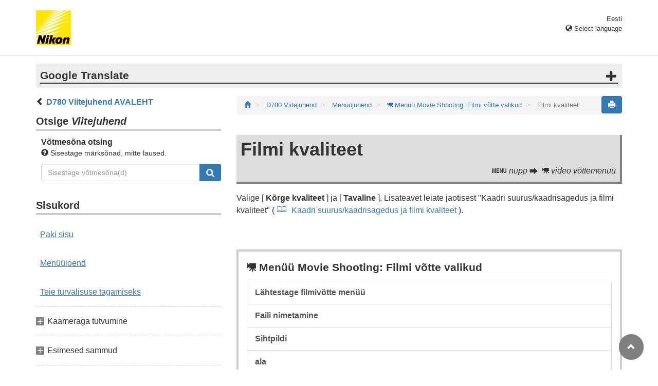

--- FILE ---
content_type: text/html
request_url: https://onlinemanual.nikonimglib.com/d780/et/14_menu_guide_04_06.html
body_size: 60329
content:
<!DOCTYPE html>
<html lang="et">
 <!-- 6MB490Y1-03_H140406-03 -->
 <head>
  <meta charset="utf-8"/>
  <meta content="IE=edge" http-equiv="X-UA-Compatible"/>
  <meta content="width=device-width, initial-scale=1" name="viewport"/>
  <meta content="" name="description"/>
  <meta content="Nikon Corporation" name="author"/>
  <link href="favicon.ico" rel="icon"/>
  <title>
   Filmi kvaliteet
  </title>
  <!-- Bootstrap core CSS -->
  <link href="../css/bootstrap.min.css" media="all" rel="stylesheet" type="text/css"/>
  <!-- Pure Drawer CSS -->
  <link href="../css/pure-drawer.min.css" media="screen and (max-width: 991px)" rel="stylesheet" type="text/css"/>
  <!-- Custom styles for this template -->
  <!-- <link href="css/z_master2018.css" media="all" rel="stylesheet" type="text/css" /> -->
  <link href="css/master.css" media="all" rel="stylesheet" type="text/css"/>
  <link href="css/print.css" media="print" rel="stylesheet" type="text/css"/>
  <!-- Styles for this page -->
  <link href="css/styles.css" media="all" rel="stylesheet" type="text/css"/>
  <!-- HTML5 shim and Respond.js for IE8 support of HTML5 elements and media queries -->
  <!-- WARNING: Respond.js doesn't work if you view the page via file:// -->
  <!--[if lt IE 9]>
		<script src="https://oss.maxcdn.com/html5shiv/3.7.2/html5shiv.min.js"></script>
		<script src="https://oss.maxcdn.com/respond/1.4.2/respond.min.js"></script>
		<![endif]-->
  <script src="https://ajax.googleapis.com/ajax/libs/jquery/3.3.1/jquery.min.js">
  </script>
  <script type="text/javascript">
   $(function () {
                //.accordion1の中のp要素がクリックされたら
                $('.ac_btn').click(function () {
                    //クリックされた.accordion1の中のp要素に隣接するul要素が開いたり閉じたりする。
                    $(this).next('div').slideToggle();
                });
            });
  </script>
 </head>
 <body>
  <div class="pure-container" data-effect="pure-effect-push">
   <input class="pure-toggle hidden-md hidden-lg" data-toggle="right" id="pure-toggle-right" type="checkbox"/>
   <label class="pure-toggle-label hidden-md hidden-lg" data-toggle-label="right" for="pure-toggle-right">
    <span class="pure-toggle-icon">
    </span>
   </label>
   <div class="pure-pusher-container">
    <div class="pure-pusher">
     <!-- header css -->
<style type="text/css">
header {height: 108px; border-bottom: 1px solid #d4d4d4; margin-bottom: 1em; padding-top: 20px;}
.header-logo {height: 68px; width: 68px; margin-right: 1em;}
@media (max-width: 599px) {
    header {height: 68px; padding-top: 15px;}
    .header-logo {height: 40px; width: 40px; margin-right: 0.5em;}
}
header .select-lang {font-size: small; padding-top: 0.5em; position: relative; right: 72px;}
@media (min-width: 868px) {
	header .select-lang {right: 0;}
}

header .current-lang {display: none;}
header .accordion_title {cursor: pointer;}
header .accordion_title:hover {opacity: 0.8;}
header .accordion_inner {display: none;}
header .list-group {position: absolute; right: 0; width: 17em; z-index: 9999;}

html[lang="ar"] header .current-lang-ar {display: block;}
html[lang="ar"] header .list-group .lang-ar {z-index: 2; color: #fff; background-color: #337ab7; border-color: #337ab7;}
html[lang="bg"] header .current-lang-bg {display: block;}
html[lang="bg"] header .list-group .lang-bg {z-index: 2; color: #fff; background-color: #337ab7; border-color: #337ab7;}
html[lang="da"] header .current-lang-da {display: block;}
html[lang="da"] header .list-group .lang-da {z-index: 2; color: #fff; background-color: #337ab7; border-color: #337ab7;}
html[lang="de"] header .current-lang-de {display: block;}
html[lang="de"] header .list-group .lang-de {z-index: 2; color: #fff; background-color: #337ab7; border-color: #337ab7;}
html[lang="el"] header .current-lang-el {display: block;}
html[lang="el"] header .list-group .lang-el {z-index: 2; color: #fff; background-color: #337ab7; border-color: #337ab7;}
html[lang="en"] header .current-lang-en {display: block;}
html[lang="en"] header .list-group .lang-en {z-index: 2; color: #fff; background-color: #337ab7; border-color: #337ab7;}
html[lang="es"] header .current-lang-es {display: block;}
html[lang="es"] header .list-group .lang-es {z-index: 2; color: #fff; background-color: #337ab7; border-color: #337ab7;}
html[lang="et"] header .current-lang-et {display: block;}
html[lang="et"] header .list-group .lang-et {z-index: 2; color: #fff; background-color: #337ab7; border-color: #337ab7;}
html[lang="fi"] header .current-lang-fi {display: block;}
html[lang="fi"] header .list-group .lang-fi {z-index: 2; color: #fff; background-color: #337ab7; border-color: #337ab7;}
html[lang="fr"] header .current-lang-fr {display: block;}
html[lang="fr"] header .list-group .lang-fr {z-index: 2; color: #fff; background-color: #337ab7; border-color: #337ab7;}
html[lang="hi"] header .current-lang-hi {display: block;}
html[lang="hi"] header .list-group .lang-hi {z-index: 2; color: #fff; background-color: #337ab7; border-color: #337ab7;}
html[lang="hu"] header .current-lang-hu {display: block;}
html[lang="hu"] header .list-group .lang-hu {z-index: 2; color: #fff; background-color: #337ab7; border-color: #337ab7;}
html[lang="id"] header .current-lang-id {display: block;}
html[lang="id"] header .list-group .lang-id {z-index: 2; color: #fff; background-color: #337ab7; border-color: #337ab7;}
html[lang="it"] header .current-lang-it {display: block;}
html[lang="it"] header .list-group .lang-it {z-index: 2; color: #fff; background-color: #337ab7; border-color: #337ab7;}
html[lang="ja"] header .current-lang-ja {display: block;}
html[lang="ja"] header .list-group .lang-ja {z-index: 2; color: #fff; background-color: #337ab7; border-color: #337ab7;}
html[lang="kk"] header .current-lang-kk {display: block;}
html[lang="kk"] header .list-group .lang-kk {z-index: 2; color: #fff; background-color: #337ab7; border-color: #337ab7;}
html[lang="ko"] header .current-lang-ko {display: block;}
html[lang="ko"] header .list-group .lang-ko {z-index: 2; color: #fff; background-color: #337ab7; border-color: #337ab7;}
html[lang="lt"] header .current-lang-lt {display: block;}
html[lang="lt"] header .list-group .lang-lt {z-index: 2; color: #fff; background-color: #337ab7; border-color: #337ab7;}
html[lang="lv"] header .current-lang-lv {display: block;}
html[lang="lv"] header .list-group .lang-lv {z-index: 2; color: #fff; background-color: #337ab7; border-color: #337ab7;}
html[lang="nl"] header .current-lang-nl {display: block;}
html[lang="nl"] header .list-group .lang-nl {z-index: 2; color: #fff; background-color: #337ab7; border-color: #337ab7;}
html[lang="no"] header .current-lang-no {display: block;}
html[lang="no"] header .list-group .lang-no {z-index: 2; color: #fff; background-color: #337ab7; border-color: #337ab7;}
html[lang="pl"] header .current-lang-pl {display: block;}
html[lang="pl"] header .list-group .lang-pl {z-index: 2; color: #fff; background-color: #337ab7; border-color: #337ab7;}
html[lang="pt"] header .current-lang-pt {display: block;}
html[lang="pt"] header .list-group .lang-pt {z-index: 2; color: #fff; background-color: #337ab7; border-color: #337ab7;}
html[lang="ro"] header .current-lang-ro {display: block;}
html[lang="ro"] header .list-group .lang-ro {z-index: 2; color: #fff; background-color: #337ab7; border-color: #337ab7;}
html[lang="ru"] header .current-lang-ru {display: block;}
html[lang="ru"] header .list-group .lang-ru {z-index: 2; color: #fff; background-color: #337ab7; border-color: #337ab7;}
html[lang="sl"] header .current-lang-sl {display: block;}
html[lang="sl"] header .list-group .lang-sl {z-index: 2; color: #fff; background-color: #337ab7; border-color: #337ab7;}
html[lang="sr"] header .current-lang-sr {display: block;}
html[lang="sr"] header .list-group .lang-sr {z-index: 2; color: #fff; background-color: #337ab7; border-color: #337ab7;}
html[lang="sv"] header .current-lang-sv {display: block;}
html[lang="sv"] header .list-group .lang-sv {z-index: 2; color: #fff; background-color: #337ab7; border-color: #337ab7;}
html[lang="th"] header .current-lang-th {display: block;}
html[lang="th"] header .list-group .lang-th {z-index: 2; color: #fff; background-color: #337ab7; border-color: #337ab7;}
html[lang="tr"] header .current-lang-tr {display: block;}
html[lang="tr"] header .list-group .lang-tr {z-index: 2; color: #fff; background-color: #337ab7; border-color: #337ab7;}
html[lang="zh-cn"] header .current-lang-zh-cn {display: block;}
html[lang="zh-cn"] header .list-group .lang-zh-cn {z-index: 2; color: #fff; background-color: #337ab7; border-color: #337ab7;}
html[id="prc"] header .list-group .lang-zh-cn {z-index: 1; color: #555; background-color: #fff; border: 1px solid #ddd;}
html[id="prc"] header .list-group .lang-zh-cn:focus, html[id="prc"] header .list-group .lang-zh-cn:hover {background-color: #f5f5f5}
html[id="prc"] header .list-group .lang-zh-cn-prc {z-index: 2; color: #fff; background-color: #337ab7; border-color: #337ab7;}
html[lang="zh-tw"] header .current-lang-zh-tw {display: block;}
html[lang="zh-tw"] header .list-group .lang-zh-tw {z-index: 2; color: #fff; background-color: #337ab7; border-color: #337ab7;}
</style>
<!-- /header css -->

<!-- header js -->
<script src="https://ajax.googleapis.com/ajax/libs/jquery/3.3.1/jquery.min.js"></script>
<script type="text/javascript">
$(function(){
	$(".on").next().css("display", "block");
	$(".accordion_title").click(function(){
		$(this).next().slideToggle();
		$(this).toggleClass("on");
	});
});
</script>
<!-- header /js -->

<header id="page-top">
<div class="container clearfix">
<p class="pull-left"><a href="https://downloadcenter.nikonimglib.com/"><img src="/common/img/logo_01.png" alt="Nikon" class="header-logo va_bottom"></a></p>
<div class="pull-right select-lang">
<p class="text-right mb0 current-lang current-lang-ar">عربي</p>
<p class="text-right mb0 current-lang current-lang-bg">Български</p>
<p class="text-right mb0 current-lang current-lang-da">Dansk</p>
<p class="text-right mb0 current-lang current-lang-de">Deutsch</p>
<p class="text-right mb0 current-lang current-lang-el">Ελληνικά</p>
<p class="text-right mb0 current-lang current-lang-en">English</p>
<p class="text-right mb0 current-lang current-lang-es">Español</p>
<p class="text-right mb0 current-lang current-lang-et">Eesti</p>
<p class="text-right mb0 current-lang current-lang-fi">Suomi</p>
<p class="text-right mb0 current-lang current-lang-fr">Français</p>
<p class="text-right mb0 current-lang current-lang-hi">हिन्दी</p>
<p class="text-right mb0 current-lang current-lang-hu">Magyar</p>
<p class="text-right mb0 current-lang current-lang-id">Indonesia</p>
<p class="text-right mb0 current-lang current-lang-it">Italiano</p>
<p class="text-right mb0 current-lang current-lang-ja">日本語</p>
<p class="text-right mb0 current-lang current-lang-kk">Қазақ</p>
<p class="text-right mb0 current-lang current-lang-ko">한글</p>
<p class="text-right mb0 current-lang current-lang-lt">Lietuvių</p>
<p class="text-right mb0 current-lang current-lang-lv">Latviski</p>
<p class="text-right mb0 current-lang current-lang-nl">Nederlands</p>
<p class="text-right mb0 current-lang current-lang-no">Norsk</p>
<p class="text-right mb0 current-lang current-lang-pl">Polski</p>
<p class="text-right mb0 current-lang current-lang-pt">Português</p>
<p class="text-right mb0 current-lang current-lang-ro">Română</p>
<p class="text-right mb0 current-lang current-lang-ru">Русский</p>
<p class="text-right mb0 current-lang current-lang-sl">Slovenščina</p>
<!-- <p class="text-right mb0 current-lang current-lang-sr">Srpski</p> -->
<p class="text-right mb0 current-lang current-lang-sr">Српски</p>
<p class="text-right mb0 current-lang current-lang-sv">Svenska</p>
<p class="text-right mb0 current-lang current-lang-th">ภาษาไทย</p>
<p class="text-right mb0 current-lang current-lang-tr">Türkçe</p>
<p class="text-right mb0 current-lang current-lang-zh-cn">简体中文</p>
<p class="text-right mb0 current-lang current-lang-zh-tw">繁體中文</p>
<p class="accordion_title text-right"><span class="glyphicon glyphicon-globe"></span> Select language</p>
<div class="list-group accordion_inner">
<a href="../ar/" class="list-group-item lang-ar text-right">عربي</a>
<a href="../bg/" class="list-group-item lang-bg">Български</a>
<a href="../da/" class="list-group-item lang-da">Dansk</a>
<a href="../de/" class="list-group-item lang-de">Deutsch</a>
<a href="../el/" class="list-group-item lang-el">Ελληνικά</a>
<a href="../en/" class="list-group-item lang-en">English</a>
<a href="../es/" class="list-group-item lang-es">Español</a>
<a href="../et/" class="list-group-item lang-et">Eesti</a>
<a href="../fi/" class="list-group-item lang-fi">Suomi</a>
<a href="../fr/" class="list-group-item lang-fr">Français</a>
<a href="../hi/" class="list-group-item lang-hi">हिन्दी</a>
<a href="../hu/" class="list-group-item lang-hu">Magyar</a>
<a href="../id/" class="list-group-item lang-id">Indonesia</a>
<a href="../it/" class="list-group-item lang-it">Italiano</a>
<a href="../ja/" class="list-group-item lang-ja">日本語</a>
<a href="../kk/" class="list-group-item lang-kk">Қазақ</a>
<a href="../ko/" class="list-group-item lang-ko">한글</a>
<a href="../lt/" class="list-group-item lang-lt">Lietuvių</a>
<a href="../lv/" class="list-group-item lang-lv">Latviski</a>
<a href="../nl/" class="list-group-item lang-nl">Nederlands</a>
<a href="../no/" class="list-group-item lang-no">Norsk</a>
<a href="../pl/" class="list-group-item lang-pl">Polski</a>
<a href="../pt/" class="list-group-item lang-pt">Português</a>
<a href="../ro/" class="list-group-item lang-ro">Română</a>
<a href="../ru/" class="list-group-item lang-ru">Русский</a>
<a href="../sl/" class="list-group-item lang-sl">Slovenščina</a>
<!-- <a href="../sr/" class="list-group-item lang-sr">Srpski</a> -->
<a href="../sr/" class="list-group-item lang-sr">Српски</a>
<a href="../sv/" class="list-group-item lang-sv">Svenska</a>
<a href="../th/" class="list-group-item lang-th">ภาษาไทย</a>
<a href="../tr/" class="list-group-item lang-tr">Türkçe</a>
<a href="../zh-cn-prc/" class="list-group-item lang-zh-cn-prc">简体中文（面向中国大陆用户）</a>
<a href="../zh-cn/" class="list-group-item lang-zh-cn">简体中文（面向亚洲用户，不包括中国大陆用户）</a>
<a href="../zh-tw/" class="list-group-item lang-zh-tw">繁體中文</a>
</div>
</div>
</div>
</header><div class="container" id="disclaimer">
<div class="note">
<p class="lead accordion-title">Google Translate</p>
<div class="accordion-inner">
<p>SEE TEENUS VÕIB SISALDADA GOOGLE’I ABIL TEHTUD TÕLKEID. GOOGLE ÜTLEB LAHTI KÕIKIDEST TÕLGETEGA SEOTUD GARANTIIDEST, NII OTSESTEST KUI KAUDSETEST, KAASA ARVATUD MISTAHES GARANTIID TÄPSUSE JA USALDUSVÄÄRSUSE SUHTES NING MISTAHES KAUDSED GARANTIID TURUSTATAVUSE, KONKREETSEKS EESMÄRGIKS SOBIVUSE JA ÕIGUSTE MITTERIKKUMISE SUHTES.</p>
<p>Nikon Corporation’i (edaspidi „Nikon”) viitejuhendid on tõlgitud teie mugavuseks Google Translate’i tõlketarkvara abil. Täpse tõlke pakkumiseks on tehtud mõistlikke jõupingutusi, kuid ükski automatiseeritud tõlge pole täiuslik ega ole mõeldud inimtõlkide asendamiseks. Tõlkeid esitatakse Nikoni viitejuhendite kasutajatele teenusena ning need on esitatud valmiskujul. Puuduvad mistahes garantiid, otsesed või kaudsed, mistahes tõlgete täpsuse, usaldusväärsuse või õigsuse suhtes inglise keelest mistahes teise keelde. Teatav sisu (nagu pildid, videod, Flash Video jne) ei pruugi tõlketarkvara piirangute tõttu olla täpselt tõlgitud.</p>
<p>Ametlik tekst on vastavate viitejuhendite inglisekeelne versioon. Mistahes tõlkimisel tekkinud lahknevused või erinevused ei ole siduvad ega oma juriidilist mõju vastavuse või jõustamise eesmärkidel. Mistahes küsimuste kerkimisel tõlgitud viitejuhendites sisalduva teabe õigsuse suhtes vaadake vastavate juhendite inglisekeelset versiooni, mis on ametlik versioon.</p>
<p class="text-right"><a href="https://translate.google.com" target="_blank"><img src="/common/img/color-short_3x.png" alt="" width="240px"></a></p>
</div>
</div>
</div>
     <div class="container" role="main">
      <div class="row">
       <div class="col-md-4 hidden-xs hidden-sm">
        <nav class="toc">
         <p class="text-bold">
 <span class="glyphicon glyphicon-chevron-left">
 </span>
 <a href="index.html">
  D780 Viitejuhend AVALEHT
 </a>
</p>
<p class="search-title">
 Otsige
 <em>
  Viitejuhend
 </em>
</p>
<div class="search-inner mb2em">
 <p class="text-bold mb0">
  Võtmesõna otsing
 </p>
 <p class="small">
  <span class="glyphicon glyphicon-question-sign">
  </span>
  Sisestage märksõnad, mitte laused.
 </p>
 <form action="search_result.html" id="commonSearch" method="get" name="commonSearch" role="search">
  <div class="input-group mb1em">
   <input class="form-control" name="q" placeholder="Sisestage võtmesõna(d)" type="text" value=""/>
   <input name="offset" type="hidden" value="0"/>
   <span class="input-group-btn">
    <button class="btn btn-primary" title="Otsing" type="submit">
     <img alt="" height="16px" src="css/i_search_wt.svg" width="16px"/>
    </button>
   </span>
  </div>
 </form>
</div>
<p class="toc_title">
 Sisukord
</p>
<p class="toc_direct nav01_01">
 <a href="01_1_front_matter_01.html">
  Paki sisu
 </a>
</p>
<p class="toc_direct nav02_01">
 <a href="01_3_front_matter_01.html">
  Menüüloend
 </a>
</p>
<p class="toc_direct nav03_01">
 <a href="01_4_front_matter_01.html">
  Teie turvalisuse tagamiseks
 </a>
</p>
<p class="chapter_title nav04">
 Kaameraga tutvumine
</p>
<ul>
 <li class="nav04_01">
  <a href="02_getting_to_know_the_camera_01.html">
   Kaamera osad
  </a>
 </li>
</ul>
<p class="chapter_title nav05">
 Esimesed sammud
</p>
<ul>
 <li class="nav05_01">
  <a href="03_first_step_01.html">
   Kaamera ettevalmistamine
  </a>
 </li>
 <li class="nav05_02">
  <a href="03_first_step_02.html">
   Aku laetuse tase ja järelejäänud särituste arv
  </a>
 </li>
</ul>
<p class="chapter_title nav06">
 Põhiline fotograafia ja taasesitus
</p>
<ul>
 <li class="nav06_01">
  <a href="04_basic_photography_and_playback_01.html">
   Pildistamine (
   <span class="e__font name__ICN1_com type__normal">
    b
   </span>
   režiim)
  </a>
 </li>
 <li class="nav06_02">
  <a href="04_basic_photography_and_playback_02.html">
   Filmide salvestamine (
   <span class="e__font name__ICN1_com type__normal">
    b
   </span>
   režiim)
  </a>
 </li>
 <li class="nav06_03">
  <a href="04_basic_photography_and_playback_03.html">
   Taasesitus
  </a>
 </li>
</ul>
<p class="chapter_title nav07">
 Kaamera juhtnupud
</p>
<ul>
 <li class="nav07_01">
  <a href="05_camera_controls_01.html">
   Nupp
   <span class="e__font name__ICN1_com type__normal">
    G
   </span>
  </a>
 </li>
 <li class="nav07_02">
  <a href="05_camera_controls_02.html">
   <span class="e__font name__ICN1_com type__normal">
    i
   </span>
   nupp (
   <span class="e__font name__ICN1_com type__normal">
    i
   </span>
   menüü)
  </a>
 </li>
 <li class="nav07_03">
  <a href="05_camera_controls_03.html">
   <span class="e__font name__ICN1_com type__normal">
    R
   </span>
   -nupp
  </a>
 </li>
 <li class="nav07_04">
  <a href="05_camera_controls_04.html">
   Režiimiketas
  </a>
 </li>
 <li class="nav07_05">
  <a href="05_camera_controls_05.html">
   Vabastusrežiimi ketas
  </a>
 </li>
 <li class="nav07_06">
  <a href="05_camera_controls_06.html">
   Fookuse režiimi valija
  </a>
 </li>
 <li class="nav07_07">
  <a href="05_camera_controls_07.html">
   AF-režiimi nupp
  </a>
 </li>
 <li class="nav07_08">
  <a href="05_camera_controls_08.html">
   <b class="e__b">
    AF-ON
   </b>
   nupp
  </a>
 </li>
 <li class="nav07_09">
  <a href="05_camera_controls_09.html">
   Nupp
   <span class="e__font name__ICN1_com type__normal">
    A
   </span>
  </a>
 </li>
 <li class="nav07_10">
  <a href="05_camera_controls_10.html">
   <span class="e__font name__ICN1_com type__normal">
    Q
   </span>
   /
   <span class="e__font name__ICN7_com type__normal">
    g
   </span>
   (
   <span class="e__font name__ICN1_com type__normal">
    U
   </span>
   ) nupp
  </a>
 </li>
 <li class="nav07_11">
  <a href="05_camera_controls_11.html">
   <span class="e__font name__ICN1_com">
    S
   </span>
   (
   <span class="e__font name__ICN3_com">
    Q
   </span>
   ) nupp
  </a>
 </li>
 <li class="nav07_12">
  <a href="05_camera_controls_12.html">
   <span class="e__font name__ICN1_com type__normal">
    E
   </span>
   nupp
  </a>
 </li>
 <li class="nav07_13">
  <a href="05_camera_controls_13.html">
   <span class="e__font name__ICN1_com type__normal">
    X
   </span>
   (
   <span class="e__font name__ICN1_com type__normal">
    T
   </span>
   ) nupp
  </a>
 </li>
 <li class="nav07_14">
  <a href="05_camera_controls_14.html">
   <span class="e__font name__ICN1_com type__normal">
    W
   </span>
   (
   <span class="e__font name__ICN3_com type__normal">
    Y
   </span>
   ) nupp
  </a>
 </li>
 <li class="nav07_15">
  <a href="05_camera_controls_15.html">
   <span class="e__font name__ICN5_com type__normal">
    N
   </span>
   (
   <span class="e__font name__ICN5_com type__normal">
    Y
   </span>
   ) nupp
  </a>
 </li>
 <li class="nav07_16">
  <a href="05_camera_controls_16.html">
   BKT nupp
  </a>
 </li>
 <li class="nav07_17">
  <a href="05_camera_controls_17.html">
   Pv nupp
  </a>
 </li>
 <li class="nav07_18">
  <a href="05_camera_controls_18.html">
   Fn nupp
  </a>
 </li>
</ul>
<p class="chapter_title nav08">
 Pildistamise seaded
</p>
<ul>
 <li class="nav08_01">
  <a href="06_shooting_settings_01.html">
   Pildistamisrežiimi valimine
  </a>
 </li>
 <li class="nav08_02">
  <a href="06_shooting_settings_02.html">
   Pildi salvestamise valikud (pildi pindala, kvaliteet ja suurus)
  </a>
 </li>
 <li class="nav08_03">
  <a href="06_shooting_settings_03.html">
   Kaamera teravustamise (fookuse) valimine
  </a>
 </li>
 <li class="nav08_04">
  <a href="06_shooting_settings_04.html">
   Säritusega seotud sätted (mõõtmine ja särikompensatsioon)
  </a>
 </li>
 <li class="nav08_05">
  <a href="06_shooting_settings_05.html">
   Päästiku vabastamisel tehtava toimingu valimine (vabastusrežiim)
  </a>
 </li>
 <li class="nav08_06">
  <a href="06_shooting_settings_06.html">
   Kaamera valgustundlikkuse reguleerimine (ISO-tundlikkus)
  </a>
 </li>
 <li class="nav08_07">
  <a href="06_shooting_settings_07.html">
   Looduslike värvide saavutamine erinevate valgusallikatega (valge tasakaal)
  </a>
 </li>
 <li class="nav08_08">
  <a href="06_shooting_settings_08.html">
   Särituse või valge tasakaalu muutmine fotoseerias (kahvel)
  </a>
 </li>
 <li class="nav08_09">
  <a href="06_shooting_settings_09.html">
   Pilditöötlus (pildi juhtnupud)
  </a>
 </li>
 <li class="nav08_10">
  <a href="06_shooting_settings_10.html">
   Detailide säilitamine esiletõstetud ja varjudes (aktiivne D-valgustus ja HDR)
  </a>
 </li>
</ul>
<p class="chapter_title nav09">
 Filmi salvestamise ja redigeerimise valikud
</p>
<ul>
 <li class="nav09_01">
  <a href="07_options_for_movie_recording_and_editing_01.html">
   Pildiala: filmi kärpimise valimine
  </a>
 </li>
 <li class="nav09_02">
  <a href="07_options_for_movie_recording_and_editing_02.html">
   Kaadri suurus/kaadrisagedus ja filmi kvaliteet
  </a>
 </li>
 <li class="nav09_03">
  <a href="07_options_for_movie_recording_and_editing_03.html">
   Aegluubis filmid
  </a>
 </li>
 <li class="nav09_04">
  <a href="07_options_for_movie_recording_and_editing_04.html">
   Märkused filmide salvestamisel
  </a>
 </li>
 <li class="nav09_05">
  <a href="07_options_for_movie_recording_and_editing_05.html">
   Filmide redigeerimine
  </a>
 </li>
</ul>
<p class="chapter_title nav10">
 Muud pildistamisvalikud
</p>
<ul>
 <li class="nav10_01">
  <a href="08_other_shooting_options_01.html">
   Kahe mälukaardi kasutamine
  </a>
 </li>
 <li class="nav10_02">
  <a href="08_other_shooting_options_02.html">
   Kahe nupuga lähtestamine: vaikeseadete taastamine
  </a>
 </li>
 <li class="nav10_03">
  <a href="08_other_shooting_options_03.html">
   Mitme särituse kombineerimine ühel fotol (mitu säritust)
  </a>
 </li>
 <li class="nav10_04">
  <a href="08_other_shooting_options_04.html">
   Pildistamine määratud intervalliga (intervalli taimeriga pildistamine)
  </a>
 </li>
 <li class="nav10_05">
  <a href="08_other_shooting_options_05.html">
   Filmi loomine fotodest (Aeg-Lapse Movie)
  </a>
 </li>
 <li class="nav10_06">
  <a href="08_other_shooting_options_06.html">
   Fookuse muutmine fotoseerias (fookuse nihkega pildistamine)
  </a>
 </li>
 <li class="nav10_07">
  <a href="08_other_shooting_options_07.html">
   Elektrooniline katik (vaikne otsevaatega fotograafia)
  </a>
 </li>
 <li class="nav10_08">
  <a href="08_other_shooting_options_08.html">
   Filmi negatiivide pildistamine (negatiivdigiteerija)
  </a>
 </li>
 <li class="nav10_09">
  <a href="08_other_shooting_options_09.html">
   Menüü
   <span class="e__font name__ICN1_com">
    i
   </span>
   kohandamine: kohandage
   <span class="e__font name__ICN7_com">
    i
   </span>
   menüüd
  </a>
 </li>
 <li class="nav10_10">
  <a href="08_other_shooting_options_10.html">
   Mitte-CPU-objektiivide kasutamine (mitte-CPU-objektiiviandmed)
  </a>
 </li>
</ul>
<p class="chapter_title nav11">
 Taasesitus
</p>
<ul>
 <li class="nav11_01">
  <a href="09_playback_01.html">
   Piltide vaatamine
  </a>
 </li>
 <li class="nav11_02">
  <a href="09_playback_02.html">
   Fototeave
  </a>
 </li>
 <li class="nav11_03">
  <a href="09_playback_03.html">
   Lähemalt vaadates: taasesituse suum
  </a>
 </li>
 <li class="nav11_04">
  <a href="09_playback_04.html">
   Fotode kaitsmine kustutamise eest
  </a>
 </li>
 <li class="nav11_05">
  <a href="09_playback_05.html">
   Hinnang Pildid
  </a>
 </li>
 <li class="nav11_06">
  <a href="09_playback_06.html">
   Piltide valimine üleslaadimiseks
  </a>
 </li>
 <li class="nav11_07">
  <a href="09_playback_07.html">
   Piltide kustutamine
  </a>
 </li>
</ul>
<p class="chapter_title nav12">
 Arvutite ja teleritega ühendamine
</p>
<ul>
 <li class="nav12_01">
  <a href="10_connecting_to_computers_and_tvs_01.html">
   Arvutitega ühendamine
  </a>
 </li>
 <li class="nav12_02">
  <a href="10_connecting_to_computers_and_tvs_02.html">
   HDMI seadmetega ühendamine
  </a>
 </li>
</ul>
<p class="chapter_title nav13">
 Võrguühendused
</p>
<ul>
 <li class="nav13_01">
  <a href="11_network_connections_01.html">
   Kaamera ja võrgusüsteemi diagramm
  </a>
 </li>
 <li class="nav13_02">
  <a href="11_network_connections_02.html">
   Nutiseadmetega ühendamine
  </a>
 </li>
 <li class="nav13_03">
  <a href="11_network_connections_03.html">
   Arvutitega ühendamine Wi-Fi kaudu
  </a>
 </li>
 <li class="nav13_04">
  <a href="11_network_connections_04.html">
   Võrkudega ühenduse loomine WT-7 abil
  </a>
 </li>
 <li class="nav13_05">
  <a href="11_network_connections_05.html">
   Traadita ühenduse probleemide tõrkeotsing
  </a>
 </li>
</ul>
<p class="chapter_title nav14">
 Kaamera välklambiga pildistamine
</p>
<ul>
 <li class="nav14_01">
  <a href="12_on-camera_flash_photography_01.html">
   "Kaamera sees" versus "Kaugjuhtimine"
  </a>
 </li>
 <li class="nav14_02">
  <a href="12_on-camera_flash_photography_02.html">
   Kaamerasisese välklambi kasutamine
  </a>
 </li>
 <li class="nav14_03">
  <a href="12_on-camera_flash_photography_03.html">
   Välgu juhtimisrežiim
  </a>
 </li>
 <li class="nav14_04">
  <a href="12_on-camera_flash_photography_04.html">
   Välgurežiimid
  </a>
 </li>
 <li class="nav14_05">
  <a href="12_on-camera_flash_photography_05.html">
   Välgu kompenseerimine
  </a>
 </li>
 <li class="nav14_06">
  <a href="12_on-camera_flash_photography_06.html">
   FV lukk
  </a>
 </li>
 <li class="nav14_07">
  <a href="12_on-camera_flash_photography_07.html">
   Välklambi teave kaamerasiseste seadmete jaoks
  </a>
 </li>
</ul>
<p class="chapter_title nav15">
 Flashi kaugfotograafia
</p>
<ul>
 <li class="nav15_01">
  <a href="13_remote_flash_photography_01.html">
   Mis on kaugvälkfotograafia?
  </a>
 </li>
 <li class="nav15_02">
  <a href="13_remote_flash_photography_02.html">
   Raadio AWL
  </a>
 </li>
 <li class="nav15_03">
  <a href="13_remote_flash_photography_03.html">
   Optiline AWL
  </a>
 </li>
 <li class="nav15_04">
  <a href="13_remote_flash_photography_04.html">
   Optiline/raadio AWL
  </a>
 </li>
 <li class="nav15_05">
  <a href="13_remote_flash_photography_05.html">
   Flash-teave kaugseadmete jaoks
  </a>
 </li>
</ul>
<p class="chapter_title nav16">
 Menüüjuhend
</p>
<ul>
 <li class="nav16_01">
  <a href="14_menu_guide_01.html">
   Vaikimisi
  </a>
 </li>
 <li class="nav16_02">
  <a href="14_menu_guide_02.html">
   <span class="e__font name__ICN2_com">
    D
   </span>
   Taasesituse menüü: piltide haldamine
  </a>
 </li>
 <li class="nav16_03">
  <a href="14_menu_guide_03.html">
   <span class="e__font name__ICN2_com">
    C
   </span>
   Menüü Photo Shooting: võttevalikud
  </a>
 </li>
 <li class="nav16_04">
  <a href="14_menu_guide_04.html">
   <span class="e__font name__ICN3_com">
    1
   </span>
   Menüü Movie Shooting: Movie Shooting Options
  </a>
 </li>
 <li class="nav16_05">
  <a href="14_menu_guide_05.html">
   <span class="e__font name__ICN2_com">
    A
   </span>
   Kohandatud sätted: kaamera sätete peenhäälestus
  </a>
 </li>
 <li class="nav16_06">
  <a href="14_menu_guide_06.html">
   <span class="e__font name__ICN2_com">
    B
   </span>
   Seadistusmenüü: Kaamera häälestus
  </a>
 </li>
 <li class="nav16_07">
  <a href="14_menu_guide_07.html">
   <span class="e__font name__ICN2_com">
    N
   </span>
   Viimistlusmenüü: viimistletud koopiate loomine
  </a>
 </li>
 <li class="nav16_08">
  <a href="14_menu_guide_08.html">
   <span class="e__font name__ICN2_com">
    O
   </span>
   MINU MENÜÜ/
   <span class="e__font name__ICN3_com">
    m
   </span>
   VIIMASED SEADED
  </a>
 </li>
</ul>
<p class="chapter_title nav17">
 Veaotsing
</p>
<ul>
 <li class="nav17_01">
  <a href="15_troubleshooting_01.html">
   Enne klienditoega ühenduse võtmist
  </a>
 </li>
 <li class="nav17_02">
  <a href="15_troubleshooting_02.html">
   Probleemid ja lahendused
  </a>
 </li>
 <li class="nav17_03">
  <a href="15_troubleshooting_03.html">
   Hoiatused ja veateated
  </a>
 </li>
</ul>
<p class="chapter_title nav18">
 Tehnilised märkused
</p>
<ul>
 <li class="nav18_01">
  <a href="16_technical_notes_01.html">
   Kaamera kuvad
  </a>
 </li>
 <li class="nav18_02">
  <a href="16_technical_notes_02.html">
   Ühilduvad F-kinnitusega objektiivid
  </a>
 </li>
 <li class="nav18_03">
  <a href="16_technical_notes_03.html">
   Ühilduvad välklambid
  </a>
 </li>
 <li class="nav18_04">
  <a href="16_technical_notes_04.html">
   Muud ühilduvad tarvikud
  </a>
 </li>
 <li class="nav18_05">
  <a href="16_technical_notes_05.html">
   Tarkvara
  </a>
 </li>
 <li class="nav18_06">
  <a href="16_technical_notes_06.html">
   Kaamera eest hoolitsemine
  </a>
 </li>
 <li class="nav18_07">
  <a href="16_technical_notes_07.html">
   Kaamera ja aku eest hoolitsemine: ettevaatusabinõud
  </a>
 </li>
 <li class="nav18_08">
  <a href="16_technical_notes_08.html">
   Tehnilised andmed
  </a>
 </li>
 <li class="nav18_09">
  <a href="16_technical_notes_09.html">
   Heakskiidetud mälukaardid
  </a>
 </li>
 <li class="nav18_10">
  <a href="16_technical_notes_10.html">
   Mälukaardi maht
  </a>
 </li>
 <li class="nav18_11">
  <a href="16_technical_notes_11.html">
   Aku vastupidavus
  </a>
 </li>
 <li class="nav18_12">
  <a href="16_technical_notes_12.html">
   Kaubamärgid ja litsentsid
  </a>
 </li>
</ul>
<p class="chapter_title nav19">
 Objektiivi komplekti kasutusjuhend
</p>
<ul>
 <li class="nav19_01">
  <a href="17_kit_lens_manual_01.html">
   Objektiivikomplekt
  </a>
 </li>
</ul>
        </nav>
       </div>
       <div class="col-xs-12 col-md-8">
        <button class="btn btn-primary pull-right print" type="button">
         <span class="glyphicon glyphicon-print">
         </span>
        </button>
        <ol class="breadcrumb">
         <li>
          <a href="/portal/et/">
           <span class="glyphicon glyphicon-home">
           </span>
          </a>
         </li>
         <li>
          <a href="index.html">
           D780 Viitejuhend
          </a>
         </li>
         <li>
          <a href="14_menu_guide_00.html">
           Menüüjuhend
          </a>
         </li>
         <li>
          <a href="14_menu_guide_04.html">
           <span class="e__indexmarker">
           </span>
           <span class="e__font name__ICN3_com">
            1
           </span>
           Menüü Movie Shooting: Filmi võtte valikud
          </a>
         </li>
         <li class="active">
          <span class="e__indexmarker">
          </span>
          Filmi kvaliteet
         </li>
        </ol>
        <div class="menu-header">
         <h1 id="CHDIDEEHH3">
          <span class="e__indexmarker">
          </span>
          Filmi kvaliteet
         </h1>
         <p class="transition">
          <span class="e__font name__ICN1_com">
           G
          </span>
          nupp
          <span class="e__font name__00PLETC_com">
           U
          </span>
          <span class="e__font name__ICN3_com">
           1
          </span>
          video võttemenüü
         </p>
        </div>
        <div class="e__function page__page">
         <div class="e__body">
          <p class="e__p">
           Valige [
           <span class="e__camera_menu">
            Kõrge kvaliteet
           </span>
           ] ja [
           <span class="e__camera_menu">
            Tavaline
           </span>
           ]. Lisateavet leiate jaotisest "Kaadri suurus/kaadrisagedus ja filmi kvaliteet" (
           <a class="e__xref type__P_Pagenum" href="07_options_for_movie_recording_and_editing_02.html#CHDFJFIJE8">
            <span class="e__indexmarker">
            </span>
            <span class="e__indexmarker">
            </span>
            <span class="e__indexmarker">
            </span>
            Kaadri suurus/kaadrisagedus ja filmi kvaliteet
           </a>
           ).
          </p>
         </div>
        </div>
        <div class="panel-menuguide-toc">
 <p class="lead mb05em">
  <span class="e__indexmarker">
   <!--TODO: /nikon_manual/chapter/section[4]/titletbl/titletbl_body/titletbl_row/titletbl_cell/title/indexmarker-->
  </span>
  <span class="e__font name__ICN3_com">
   1
  </span>
  Menüü Movie Shooting: Filmi võtte valikud
 </p>
 <div class="list-group">
  <a class="list-group-item mn04_01" href="14_menu_guide_04_01.html">
   <span class="e__indexmarker">
    <!--TODO: /nikon_manual/chapter/section[4]/function[1]/func_titletbl/func_titletbl_body/func_titletbl_row/func_titletbl_cell/title/indexmarker-->
   </span>
   Lähtestage filmivõtte menüü
  </a>
  <a class="list-group-item mn04_02" href="14_menu_guide_04_02.html">
   <span class="e__indexmarker">
    <!--TODO: /nikon_manual/chapter/section[4]/function[2]/func_titletbl/func_titletbl_body/func_titletbl_row/func_titletbl_cell/title/indexmarker-->
   </span>
   Faili nimetamine
  </a>
  <a class="list-group-item mn04_03" href="14_menu_guide_04_03.html">
   <span class="e__indexmarker">
    <!--TODO: /nikon_manual/chapter/section[4]/function[3]/func_titletbl/func_titletbl_body/func_titletbl_row/func_titletbl_cell/title/indexmarker-->
   </span>
   Sihtpildi
  </a>
  <a class="list-group-item mn04_04" href="14_menu_guide_04_04.html">
   ala
  </a>
  <a class="list-group-item mn04_05" href="14_menu_guide_04_05.html">
   kaadri suurus/kaadrisagedus
  </a>
  <a class="list-group-item mn04_06" href="14_menu_guide_04_06.html">
   <span class="e__indexmarker">
    <!--TODO: /nikon_manual/chapter/section[4]/function[6]/func_titletbl/func_titletbl_body/func_titletbl_row/func_titletbl_cell/title/indexmarker-->
   </span>
   Filmi kvaliteet
  </a>
  <a class="list-group-item mn04_07" href="14_menu_guide_04_07.html">
   <span class="e__indexmarker">
    <!--TODO: /nikon_manual/chapter/section[4]/function[7]/func_titletbl/func_titletbl_body/func_titletbl_row/func_titletbl_cell/title/indexmarker-->
   </span>
   Filmi failitüüp
  </a>
  <a class="list-group-item mn04_08" href="14_menu_guide_04_08.html">
   <span class="e__indexmarker">
    <!--TODO: /nikon_manual/chapter/section[4]/function[8]/func_titletbl/func_titletbl_body/func_titletbl_row/func_titletbl_cell/title/indexmarker-->
   </span>
   ISO-tundlikkuse sätted
  </a>
  <a class="list-group-item mn04_09" href="14_menu_guide_04_09.html">
   Valge tasakaal
  </a>
  Määra
  <a class="list-group-item mn04_10" href="14_menu_guide_04_10.html">
   Picture Control
  </a>
  <a class="list-group-item mn04_11" href="14_menu_guide_04_11.html">
   Picture Control
  </a>
  <a class="list-group-item mn04_12" href="14_menu_guide_04_12.html">
   haldamine Aktiivne valgustus
  </a>
  <a class="list-group-item mn04_13" href="14_menu_guide_04_13.html">
   <span class="e__indexmarker">
    <!--TODO: /nikon_manual/chapter/section[4]/function[13]/func_titletbl/func_titletbl_body/func_titletbl_row/func_titletbl_cell/title/indexmarker-->
   </span>
   Kõrge ISO NR
  </a>
  <a class="list-group-item mn04_14" href="14_menu_guide_04_14.html">
   <span class="e__indexmarker">
    <!--TODO: /nikon_manual/chapter/section[4]/function[14]/func_titletbl/func_titletbl_body/func_titletbl_row/func_titletbl_cell/title/indexmarker-->
   </span>
   Difraktsiooni kompenseerimine
  </a>
  <a class="list-group-item mn04_15" href="14_menu_guide_04_15.html">
   <span class="e__indexmarker">
    <!--TODO: /nikon_manual/chapter/section[4]/function[15]/func_titletbl/func_titletbl_body/func_titletbl_row/func_titletbl_cell/title/indexmarker-->
   </span>
   Virvenduse vähendamine
  </a>
  <a class="list-group-item mn04_16" href="14_menu_guide_04_16.html">
   <span class="e__indexmarker">
    <!--TODO: /nikon_manual/chapter/section[4]/function[16]/func_titletbl/func_titletbl_body/func_titletbl_row/func_titletbl_cell/title/indexmarker-->
   </span>
   Elektrooniline VR
  </a>
  <a class="list-group-item mn04_17" href="14_menu_guide_04_17.html">
   <span class="e__indexmarker">
    <!--TODO: /nikon_manual/chapter/section[4]/function[17]/func_titletbl/func_titletbl_body/func_titletbl_row/func_titletbl_cell/title/indexmarker-->
   </span>
   Mikrofoni tundlikkus
  </a>
  <a class="list-group-item mn04_18" href="14_menu_guide_04_18.html">
   <span class="e__indexmarker">
    <!--TODO: /nikon_manual/chapter/section[4]/function[18]/func_titletbl/func_titletbl_body/func_titletbl_row/func_titletbl_cell/title/indexmarker-->
   </span>
   Atenuaator
  </a>
  <a class="list-group-item mn04_19" href="14_menu_guide_04_19.html">
   <span class="e__indexmarker">
    <!--TODO: /nikon_manual/chapter/section[4]/function[19]/func_titletbl/func_titletbl_body/func_titletbl_row/func_titletbl_cell/title/indexmarker-->
   </span>
   Sagedusvastus
  </a>
  <a class="list-group-item mn04_20" href="14_menu_guide_04_20.html">
   <span class="e__indexmarker">
    <!--TODO: /nikon_manual/chapter/section[4]/function[20]/func_titletbl/func_titletbl_body/func_titletbl_row/func_titletbl_cell/title/indexmarker-->
   </span>
   Tuulemüra vähendamine
  </a>
  <a class="list-group-item mn04_21" href="14_menu_guide_04_21.html">
   <span class="e__indexmarker">
    <!--TODO: /nikon_manual/chapter/section[4]/function[21]/func_titletbl/func_titletbl_body/func_titletbl_row/func_titletbl_cell/title/indexmarker-->
   </span>
   Kõrvaklappide helitugevus
  </a>
  <a class="list-group-item mn04_22" href="14_menu_guide_04_22.html">
   <span class="e__indexmarker">
    <!--TODO: /nikon_manual/chapter/section[4]/function[22]/func_titletbl/func_titletbl_body/func_titletbl_row/func_titletbl_cell/title/indexmarker-->
   </span>
   Ajakood
  </a>
 </div>
</div>
        <nav class="hidden-print">
         <!--TODO: /nikon_manual-->
         <ul class="pager">
          <li class="previous">
           <a href="14_menu_guide_04_05.html">
            <span class="glyphicon glyphicon-chevron-left">
            </span>
           </a>
          </li>
          <li class="next">
           <a href="14_menu_guide_04_07.html">
            <span class="glyphicon glyphicon-chevron-right">
            </span>
           </a>
          </li>
         </ul>
        </nav>
        <div id="nav-page-top">
         <p class="pager">
          <a href="#page-top">
           <span class="glyphicon glyphicon-chevron-up">
           </span>
          </a>
         </p>
        </div>
       </div>
      </div>
      <!-- /row -->
     </div>
     <!-- /container -->
     <!-- footer css -->
<style type="text/css">
footer {margin-bottom: 4em; border-top: #d4d4d4 solid 1px; padding-top: 1em;}
footer .text-muted {font-size: small;}
</style>
<!-- /footer css -->

<footer class="footer hidden-print">
<div class="container">
<ul class="list-inline pull-left text-muted">
<li><i class="glyphicon glyphicon-chevron-right"></i>&nbsp;<a href="https://www.nikon.com/privacy/index.htm">Privacy</a></li>
<li><i class="glyphicon glyphicon-chevron-right"></i>&nbsp;<a href="https://www.nikon.com/usage/index.htm">Term of Use</a></li>
</ul>
<p class="text-muted text-right">&copy;
<script type="text/javascript">
myDate = new Date() ;myYear = myDate.getFullYear ();document.write(myYear);
</script>
Nikon Corporation</p>
</div>
</footer>
    </div>
    <!-- /pure-pusher -->
   </div>
   <!-- /pure-pusher-container -->
   <nav class="toc pure-drawer hidden-md hidden-lg hidden-print" data-position="right">
    <p class="text-bold">
 <span class="glyphicon glyphicon-chevron-left">
 </span>
 <a href="index.html">
  D780 Viitejuhend AVALEHT
 </a>
</p>
<p class="search-title">
 Otsige
 <em>
  Viitejuhend
 </em>
</p>
<div class="search-inner mb2em">
 <p class="text-bold mb0">
  Võtmesõna otsing
 </p>
 <p class="small">
  <span class="glyphicon glyphicon-question-sign">
  </span>
  Sisestage märksõnad, mitte laused.
 </p>
 <form action="search_result.html" id="commonSearch" method="get" name="commonSearch" role="search">
  <div class="input-group mb1em">
   <input class="form-control" name="q" placeholder="Sisestage võtmesõna(d)" type="text" value=""/>
   <input name="offset" type="hidden" value="0"/>
   <span class="input-group-btn">
    <button class="btn btn-primary" title="Otsing" type="submit">
     <img alt="" height="16px" src="css/i_search_wt.svg" width="16px"/>
    </button>
   </span>
  </div>
 </form>
</div>
<p class="toc_title">
 Sisukord
</p>
<p class="toc_direct nav01_01">
 <a href="01_1_front_matter_01.html">
  Paki sisu
 </a>
</p>
<p class="toc_direct nav02_01">
 <a href="01_3_front_matter_01.html">
  Menüüloend
 </a>
</p>
<p class="toc_direct nav03_01">
 <a href="01_4_front_matter_01.html">
  Teie turvalisuse tagamiseks
 </a>
</p>
<p class="chapter_title nav04">
 Kaameraga tutvumine
</p>
<ul>
 <li class="nav04_01">
  <a href="02_getting_to_know_the_camera_01.html">
   Kaamera osad
  </a>
 </li>
</ul>
<p class="chapter_title nav05">
 Esimesed sammud
</p>
<ul>
 <li class="nav05_01">
  <a href="03_first_step_01.html">
   Kaamera ettevalmistamine
  </a>
 </li>
 <li class="nav05_02">
  <a href="03_first_step_02.html">
   Aku laetuse tase ja järelejäänud särituste arv
  </a>
 </li>
</ul>
<p class="chapter_title nav06">
 Põhiline fotograafia ja taasesitus
</p>
<ul>
 <li class="nav06_01">
  <a href="04_basic_photography_and_playback_01.html">
   Pildistamine (
   <span class="e__font name__ICN1_com type__normal">
    b
   </span>
   režiim)
  </a>
 </li>
 <li class="nav06_02">
  <a href="04_basic_photography_and_playback_02.html">
   Filmide salvestamine (
   <span class="e__font name__ICN1_com type__normal">
    b
   </span>
   režiim)
  </a>
 </li>
 <li class="nav06_03">
  <a href="04_basic_photography_and_playback_03.html">
   Taasesitus
  </a>
 </li>
</ul>
<p class="chapter_title nav07">
 Kaamera juhtnupud
</p>
<ul>
 <li class="nav07_01">
  <a href="05_camera_controls_01.html">
   Nupp
   <span class="e__font name__ICN1_com type__normal">
    G
   </span>
  </a>
 </li>
 <li class="nav07_02">
  <a href="05_camera_controls_02.html">
   <span class="e__font name__ICN1_com type__normal">
    i
   </span>
   nupp (
   <span class="e__font name__ICN1_com type__normal">
    i
   </span>
   menüü)
  </a>
 </li>
 <li class="nav07_03">
  <a href="05_camera_controls_03.html">
   <span class="e__font name__ICN1_com type__normal">
    R
   </span>
   -nupp
  </a>
 </li>
 <li class="nav07_04">
  <a href="05_camera_controls_04.html">
   Režiimiketas
  </a>
 </li>
 <li class="nav07_05">
  <a href="05_camera_controls_05.html">
   Vabastusrežiimi ketas
  </a>
 </li>
 <li class="nav07_06">
  <a href="05_camera_controls_06.html">
   Fookuse režiimi valija
  </a>
 </li>
 <li class="nav07_07">
  <a href="05_camera_controls_07.html">
   AF-režiimi nupp
  </a>
 </li>
 <li class="nav07_08">
  <a href="05_camera_controls_08.html">
   <b class="e__b">
    AF-ON
   </b>
   nupp
  </a>
 </li>
 <li class="nav07_09">
  <a href="05_camera_controls_09.html">
   Nupp
   <span class="e__font name__ICN1_com type__normal">
    A
   </span>
  </a>
 </li>
 <li class="nav07_10">
  <a href="05_camera_controls_10.html">
   <span class="e__font name__ICN1_com type__normal">
    Q
   </span>
   /
   <span class="e__font name__ICN7_com type__normal">
    g
   </span>
   (
   <span class="e__font name__ICN1_com type__normal">
    U
   </span>
   ) nupp
  </a>
 </li>
 <li class="nav07_11">
  <a href="05_camera_controls_11.html">
   <span class="e__font name__ICN1_com">
    S
   </span>
   (
   <span class="e__font name__ICN3_com">
    Q
   </span>
   ) nupp
  </a>
 </li>
 <li class="nav07_12">
  <a href="05_camera_controls_12.html">
   <span class="e__font name__ICN1_com type__normal">
    E
   </span>
   nupp
  </a>
 </li>
 <li class="nav07_13">
  <a href="05_camera_controls_13.html">
   <span class="e__font name__ICN1_com type__normal">
    X
   </span>
   (
   <span class="e__font name__ICN1_com type__normal">
    T
   </span>
   ) nupp
  </a>
 </li>
 <li class="nav07_14">
  <a href="05_camera_controls_14.html">
   <span class="e__font name__ICN1_com type__normal">
    W
   </span>
   (
   <span class="e__font name__ICN3_com type__normal">
    Y
   </span>
   ) nupp
  </a>
 </li>
 <li class="nav07_15">
  <a href="05_camera_controls_15.html">
   <span class="e__font name__ICN5_com type__normal">
    N
   </span>
   (
   <span class="e__font name__ICN5_com type__normal">
    Y
   </span>
   ) nupp
  </a>
 </li>
 <li class="nav07_16">
  <a href="05_camera_controls_16.html">
   BKT nupp
  </a>
 </li>
 <li class="nav07_17">
  <a href="05_camera_controls_17.html">
   Pv nupp
  </a>
 </li>
 <li class="nav07_18">
  <a href="05_camera_controls_18.html">
   Fn nupp
  </a>
 </li>
</ul>
<p class="chapter_title nav08">
 Pildistamise seaded
</p>
<ul>
 <li class="nav08_01">
  <a href="06_shooting_settings_01.html">
   Pildistamisrežiimi valimine
  </a>
 </li>
 <li class="nav08_02">
  <a href="06_shooting_settings_02.html">
   Pildi salvestamise valikud (pildi pindala, kvaliteet ja suurus)
  </a>
 </li>
 <li class="nav08_03">
  <a href="06_shooting_settings_03.html">
   Kaamera teravustamise (fookuse) valimine
  </a>
 </li>
 <li class="nav08_04">
  <a href="06_shooting_settings_04.html">
   Säritusega seotud sätted (mõõtmine ja särikompensatsioon)
  </a>
 </li>
 <li class="nav08_05">
  <a href="06_shooting_settings_05.html">
   Päästiku vabastamisel tehtava toimingu valimine (vabastusrežiim)
  </a>
 </li>
 <li class="nav08_06">
  <a href="06_shooting_settings_06.html">
   Kaamera valgustundlikkuse reguleerimine (ISO-tundlikkus)
  </a>
 </li>
 <li class="nav08_07">
  <a href="06_shooting_settings_07.html">
   Looduslike värvide saavutamine erinevate valgusallikatega (valge tasakaal)
  </a>
 </li>
 <li class="nav08_08">
  <a href="06_shooting_settings_08.html">
   Särituse või valge tasakaalu muutmine fotoseerias (kahvel)
  </a>
 </li>
 <li class="nav08_09">
  <a href="06_shooting_settings_09.html">
   Pilditöötlus (pildi juhtnupud)
  </a>
 </li>
 <li class="nav08_10">
  <a href="06_shooting_settings_10.html">
   Detailide säilitamine esiletõstetud ja varjudes (aktiivne D-valgustus ja HDR)
  </a>
 </li>
</ul>
<p class="chapter_title nav09">
 Filmi salvestamise ja redigeerimise valikud
</p>
<ul>
 <li class="nav09_01">
  <a href="07_options_for_movie_recording_and_editing_01.html">
   Pildiala: filmi kärpimise valimine
  </a>
 </li>
 <li class="nav09_02">
  <a href="07_options_for_movie_recording_and_editing_02.html">
   Kaadri suurus/kaadrisagedus ja filmi kvaliteet
  </a>
 </li>
 <li class="nav09_03">
  <a href="07_options_for_movie_recording_and_editing_03.html">
   Aegluubis filmid
  </a>
 </li>
 <li class="nav09_04">
  <a href="07_options_for_movie_recording_and_editing_04.html">
   Märkused filmide salvestamisel
  </a>
 </li>
 <li class="nav09_05">
  <a href="07_options_for_movie_recording_and_editing_05.html">
   Filmide redigeerimine
  </a>
 </li>
</ul>
<p class="chapter_title nav10">
 Muud pildistamisvalikud
</p>
<ul>
 <li class="nav10_01">
  <a href="08_other_shooting_options_01.html">
   Kahe mälukaardi kasutamine
  </a>
 </li>
 <li class="nav10_02">
  <a href="08_other_shooting_options_02.html">
   Kahe nupuga lähtestamine: vaikeseadete taastamine
  </a>
 </li>
 <li class="nav10_03">
  <a href="08_other_shooting_options_03.html">
   Mitme särituse kombineerimine ühel fotol (mitu säritust)
  </a>
 </li>
 <li class="nav10_04">
  <a href="08_other_shooting_options_04.html">
   Pildistamine määratud intervalliga (intervalli taimeriga pildistamine)
  </a>
 </li>
 <li class="nav10_05">
  <a href="08_other_shooting_options_05.html">
   Filmi loomine fotodest (Aeg-Lapse Movie)
  </a>
 </li>
 <li class="nav10_06">
  <a href="08_other_shooting_options_06.html">
   Fookuse muutmine fotoseerias (fookuse nihkega pildistamine)
  </a>
 </li>
 <li class="nav10_07">
  <a href="08_other_shooting_options_07.html">
   Elektrooniline katik (vaikne otsevaatega fotograafia)
  </a>
 </li>
 <li class="nav10_08">
  <a href="08_other_shooting_options_08.html">
   Filmi negatiivide pildistamine (negatiivdigiteerija)
  </a>
 </li>
 <li class="nav10_09">
  <a href="08_other_shooting_options_09.html">
   Menüü
   <span class="e__font name__ICN1_com">
    i
   </span>
   kohandamine: kohandage
   <span class="e__font name__ICN7_com">
    i
   </span>
   menüüd
  </a>
 </li>
 <li class="nav10_10">
  <a href="08_other_shooting_options_10.html">
   Mitte-CPU-objektiivide kasutamine (mitte-CPU-objektiiviandmed)
  </a>
 </li>
</ul>
<p class="chapter_title nav11">
 Taasesitus
</p>
<ul>
 <li class="nav11_01">
  <a href="09_playback_01.html">
   Piltide vaatamine
  </a>
 </li>
 <li class="nav11_02">
  <a href="09_playback_02.html">
   Fototeave
  </a>
 </li>
 <li class="nav11_03">
  <a href="09_playback_03.html">
   Lähemalt vaadates: taasesituse suum
  </a>
 </li>
 <li class="nav11_04">
  <a href="09_playback_04.html">
   Fotode kaitsmine kustutamise eest
  </a>
 </li>
 <li class="nav11_05">
  <a href="09_playback_05.html">
   Hinnang Pildid
  </a>
 </li>
 <li class="nav11_06">
  <a href="09_playback_06.html">
   Piltide valimine üleslaadimiseks
  </a>
 </li>
 <li class="nav11_07">
  <a href="09_playback_07.html">
   Piltide kustutamine
  </a>
 </li>
</ul>
<p class="chapter_title nav12">
 Arvutite ja teleritega ühendamine
</p>
<ul>
 <li class="nav12_01">
  <a href="10_connecting_to_computers_and_tvs_01.html">
   Arvutitega ühendamine
  </a>
 </li>
 <li class="nav12_02">
  <a href="10_connecting_to_computers_and_tvs_02.html">
   HDMI seadmetega ühendamine
  </a>
 </li>
</ul>
<p class="chapter_title nav13">
 Võrguühendused
</p>
<ul>
 <li class="nav13_01">
  <a href="11_network_connections_01.html">
   Kaamera ja võrgusüsteemi diagramm
  </a>
 </li>
 <li class="nav13_02">
  <a href="11_network_connections_02.html">
   Nutiseadmetega ühendamine
  </a>
 </li>
 <li class="nav13_03">
  <a href="11_network_connections_03.html">
   Arvutitega ühendamine Wi-Fi kaudu
  </a>
 </li>
 <li class="nav13_04">
  <a href="11_network_connections_04.html">
   Võrkudega ühenduse loomine WT-7 abil
  </a>
 </li>
 <li class="nav13_05">
  <a href="11_network_connections_05.html">
   Traadita ühenduse probleemide tõrkeotsing
  </a>
 </li>
</ul>
<p class="chapter_title nav14">
 Kaamera välklambiga pildistamine
</p>
<ul>
 <li class="nav14_01">
  <a href="12_on-camera_flash_photography_01.html">
   "Kaamera sees" versus "Kaugjuhtimine"
  </a>
 </li>
 <li class="nav14_02">
  <a href="12_on-camera_flash_photography_02.html">
   Kaamerasisese välklambi kasutamine
  </a>
 </li>
 <li class="nav14_03">
  <a href="12_on-camera_flash_photography_03.html">
   Välgu juhtimisrežiim
  </a>
 </li>
 <li class="nav14_04">
  <a href="12_on-camera_flash_photography_04.html">
   Välgurežiimid
  </a>
 </li>
 <li class="nav14_05">
  <a href="12_on-camera_flash_photography_05.html">
   Välgu kompenseerimine
  </a>
 </li>
 <li class="nav14_06">
  <a href="12_on-camera_flash_photography_06.html">
   FV lukk
  </a>
 </li>
 <li class="nav14_07">
  <a href="12_on-camera_flash_photography_07.html">
   Välklambi teave kaamerasiseste seadmete jaoks
  </a>
 </li>
</ul>
<p class="chapter_title nav15">
 Flashi kaugfotograafia
</p>
<ul>
 <li class="nav15_01">
  <a href="13_remote_flash_photography_01.html">
   Mis on kaugvälkfotograafia?
  </a>
 </li>
 <li class="nav15_02">
  <a href="13_remote_flash_photography_02.html">
   Raadio AWL
  </a>
 </li>
 <li class="nav15_03">
  <a href="13_remote_flash_photography_03.html">
   Optiline AWL
  </a>
 </li>
 <li class="nav15_04">
  <a href="13_remote_flash_photography_04.html">
   Optiline/raadio AWL
  </a>
 </li>
 <li class="nav15_05">
  <a href="13_remote_flash_photography_05.html">
   Flash-teave kaugseadmete jaoks
  </a>
 </li>
</ul>
<p class="chapter_title nav16">
 Menüüjuhend
</p>
<ul>
 <li class="nav16_01">
  <a href="14_menu_guide_01.html">
   Vaikimisi
  </a>
 </li>
 <li class="nav16_02">
  <a href="14_menu_guide_02.html">
   <span class="e__font name__ICN2_com">
    D
   </span>
   Taasesituse menüü: piltide haldamine
  </a>
 </li>
 <li class="nav16_03">
  <a href="14_menu_guide_03.html">
   <span class="e__font name__ICN2_com">
    C
   </span>
   Menüü Photo Shooting: võttevalikud
  </a>
 </li>
 <li class="nav16_04">
  <a href="14_menu_guide_04.html">
   <span class="e__font name__ICN3_com">
    1
   </span>
   Menüü Movie Shooting: Movie Shooting Options
  </a>
 </li>
 <li class="nav16_05">
  <a href="14_menu_guide_05.html">
   <span class="e__font name__ICN2_com">
    A
   </span>
   Kohandatud sätted: kaamera sätete peenhäälestus
  </a>
 </li>
 <li class="nav16_06">
  <a href="14_menu_guide_06.html">
   <span class="e__font name__ICN2_com">
    B
   </span>
   Seadistusmenüü: Kaamera häälestus
  </a>
 </li>
 <li class="nav16_07">
  <a href="14_menu_guide_07.html">
   <span class="e__font name__ICN2_com">
    N
   </span>
   Viimistlusmenüü: viimistletud koopiate loomine
  </a>
 </li>
 <li class="nav16_08">
  <a href="14_menu_guide_08.html">
   <span class="e__font name__ICN2_com">
    O
   </span>
   MINU MENÜÜ/
   <span class="e__font name__ICN3_com">
    m
   </span>
   VIIMASED SEADED
  </a>
 </li>
</ul>
<p class="chapter_title nav17">
 Veaotsing
</p>
<ul>
 <li class="nav17_01">
  <a href="15_troubleshooting_01.html">
   Enne klienditoega ühenduse võtmist
  </a>
 </li>
 <li class="nav17_02">
  <a href="15_troubleshooting_02.html">
   Probleemid ja lahendused
  </a>
 </li>
 <li class="nav17_03">
  <a href="15_troubleshooting_03.html">
   Hoiatused ja veateated
  </a>
 </li>
</ul>
<p class="chapter_title nav18">
 Tehnilised märkused
</p>
<ul>
 <li class="nav18_01">
  <a href="16_technical_notes_01.html">
   Kaamera kuvad
  </a>
 </li>
 <li class="nav18_02">
  <a href="16_technical_notes_02.html">
   Ühilduvad F-kinnitusega objektiivid
  </a>
 </li>
 <li class="nav18_03">
  <a href="16_technical_notes_03.html">
   Ühilduvad välklambid
  </a>
 </li>
 <li class="nav18_04">
  <a href="16_technical_notes_04.html">
   Muud ühilduvad tarvikud
  </a>
 </li>
 <li class="nav18_05">
  <a href="16_technical_notes_05.html">
   Tarkvara
  </a>
 </li>
 <li class="nav18_06">
  <a href="16_technical_notes_06.html">
   Kaamera eest hoolitsemine
  </a>
 </li>
 <li class="nav18_07">
  <a href="16_technical_notes_07.html">
   Kaamera ja aku eest hoolitsemine: ettevaatusabinõud
  </a>
 </li>
 <li class="nav18_08">
  <a href="16_technical_notes_08.html">
   Tehnilised andmed
  </a>
 </li>
 <li class="nav18_09">
  <a href="16_technical_notes_09.html">
   Heakskiidetud mälukaardid
  </a>
 </li>
 <li class="nav18_10">
  <a href="16_technical_notes_10.html">
   Mälukaardi maht
  </a>
 </li>
 <li class="nav18_11">
  <a href="16_technical_notes_11.html">
   Aku vastupidavus
  </a>
 </li>
 <li class="nav18_12">
  <a href="16_technical_notes_12.html">
   Kaubamärgid ja litsentsid
  </a>
 </li>
</ul>
<p class="chapter_title nav19">
 Objektiivi komplekti kasutusjuhend
</p>
<ul>
 <li class="nav19_01">
  <a href="17_kit_lens_manual_01.html">
   Objektiivikomplekt
  </a>
 </li>
</ul>
   </nav>
   <label class="pure-overlay" data-overlay="right" for="pure-toggle-right">
   </label>
  </div>
  <!-- /pure-container -->
  <!-- Bootstrap core JavaScript
================================================== -->
  <!-- Placed at the end of the document so the pages load faster -->
  <script src="../js/jquery-1.11.3.min.js">
  </script>
  <script src="../js/bootstrap.min.js">
  </script>
  <!-- IE10 viewport hack for Surface/desktop Windows 8 bug -->
  <script src="../js/ie10-viewport-bug-workaround.js">
  </script>
  <!-- Custom Script for this template -->
  <script src="../js/dslr_master.js">
  </script>
  <script type="text/javascript">
   $(function(){ $(".nav16").addClass("on"); $(".nav16").next().css("display", "block"); $(".nav16_04").addClass("active"); $(".mn04_06").addClass("active"); })
  </script>
  <!--[Analytics]-->
<script type="text/javascript" src="https://downloadcenter.nikonimglib.com/common2/js/s_code.js"></script>
<!--[Analytics]-->
 </body>
</html>

--- FILE ---
content_type: text/css
request_url: https://onlinemanual.nikonimglib.com/d780/et/css/styles.css
body_size: 21907
content:
@charset "UTF-8";
/* CSS Document */

/* 2019.05.16 add */
/*header#page-top img.header-statement {
	visibility: hidden;
	display: none;
}*/

/* html_output_ctrl属性値がhideの要素は非表示 */
[html_output_ctrl="hide"] {
	display: none;
}

.main_contents_area {
	padding-bottom: 20px;
}
h1.e__title {
	background-color: #d1d5ff;
    font-weight: bold;
    padding: 0.25em;
	font-size: 36px;
	margin-top: 40px;
    margin-bottom: 20px;
	font-family: inherit;
    line-height: 1.1;
    color: inherit;
	box-sizing: border-box;
	display: block;
}
@media (max-width: 767px){
h1.e__title {
    font-size: 28px;
}
}
h2.e__title {
	margin-top: 2em;
    font-weight: bold;
    text-decoration: underline;
}
/*h3.e__title {
	font-weight: bold;
	border-bottom: #ccc solid 1px;
	padding-left: 16px;
	margin-top: 2em;
	margin-bottom: 1em;
}*/

.e__introduction h2.e__title {
	margin-top: 1.5em;
	font-weight: bold;
	font-size: 24px;
	text-decoration: none;
}

.e__introduction h2.e__title:before {
	content: "\e073";
	display: inline-block;
    font-family: "Glyphicons Halflings";
    font-style: normal;
    font-weight: normal;
    position: relative;
	margin-right: 0.125em;
    top: 2px;
}

h3.e__title {
	margin-top: 1.5em;
	font-weight: bold;
	/*font-style: italic;*/
}

h3.e__title:before {
	content: "\e073";
	display: inline-block;
    font-family: "Glyphicons Halflings";
    font-style: normal;
    font-weight: normal;
    position: relative;
	margin-right: 0.125em;
    top: 2px;
}

h4.e__title {
	margin-top: 1.5em;
	font-weight: bold;
}
p.e__p {
    margin: 0 0 10px;	
}

p.e__listtxt {
	display: inline;
}

@media (max-width:767px){

	
	h2.e__title {
		font-size: 24px;
	}
	
	h3.e__title {
		font-size: 20px;
	}
}
.e__image {
	margin: 20px 0 20px;
}

.e__attention .e__caution {
	background-color: #eee;
	padding:0.5em;
	margin-bottom: 1em;
	margin-top: 20px;
}
.e__camera_menu {
	font-weight: bold;
}
.e__attentiontxt {
	display: block;	
}
.e__attentiontxt:before {
	content: "D";
    font-family: '01xnb';
    color: #5da17f;
    font-size: 1.25em;
    line-height: 1;
    margin-right: 0.125em;
}
.e__attention .e__caution .e__title:before {
	content: "D";
    font-family: '01xnb';
    color: #5da17f;
    font-size: 1.5em;
    line-height: 1;
    margin-right: 0.125em;
}
.e__attention .e__title {
	font-weight: bold;
}
.e__attention .e__tips {
    padding: 0.5em;
    border: #333 solid 1px;
    margin-bottom: 1em;
}

/*.e__attention .e__tips .e__title:before {
	content: "ヒント：";
}*/

.e__attention .e__tips .e__title:before {
	content: "A";
	font-family: '01xnb';
	font-weight: normal!important;
    font-size: 1.5em;
    line-height: 1;
    margin-right: 0.125em;
    } 

html:lang(ja) .e__attention .e__tips .e__title:before {
    content: "ヒント：";
	font-size: 1em;
	font-weight: bold!important;
    line-height: 1;
	margin-right: 0;
	font-family: 'Roboto,"Droid Sans",-apple-system,BlinkMacSystemFont,‘Helvetica Neue’,"游ゴシック", YuGothic,"ヒラギノ角ゴ ProN W3","Hiragino Kaku Gothic ProN","メイリオ",Meiryo,Verdana,sans-serif;';
    } 

/* 2019.05.16 add */
.type__P_Pagenum:before {
	content: "0";
	font-family: '01xnb';
    font-size: 1.3em;
    line-height: 1;
    margin-right: 0.25em;
}

.e__attention p:last-child {
	margin-bottom: 0;
}


/* 2019.07.23 add */
.e__table_list1item, .e__list1item {
	list-style: square;
}
.e__para .e__title:before {
	content:"●";
}
.e__para .e__title {
	font-weight: bold;
}
.e__smallcaps {
	font-variant: small-caps;
	display: inline-block;
}


.type__P_Pagenum:before {
	content: "0";
	font-family: '01xnb';
    font-size: 1.3em;
    line-height: 1;
    margin-right: 0.25em;
}

.e__attention p:last-child {
	margin-bottom: 0;
}
.e__attention_list2 li {
	list-style: none;
	text-indent: -11px;
}
.e__attention_list2 li:before {
content: "-";
}
.e__footnote_list1  li {
	list-style-type: disc;
}
.e__footnote_list1  li li:before {
	content: "-";
}
.e__footnote_list1  li li {
	list-style: none;
	text-indent: -11px;
}
.ac_btn {
	cursor: pointer;
}
.ac_box {
	display: none;
}

/*table部分*/

.tabletype__50_00100_SafetyTbl span.type__A {
	width: 32px;
	height: 27px;
	overflow: hidden;
	display: block;
	margin: 0 auto;
}

.tabletype__50_00100_SafetyTbl span.type__A:before {
	content: "";
	background-image: url("../img/caution_i_new.svg");
	width: 32px;
	height: 27px;
	display: inline-block;
	background-color: #fff;
	position: relative;
	top: -10px;
}
.tabletype__50_00100_SafetyTbl tr td:nth-child(1) {
	text-align: center;
	
}
.e__safetytbl_head {
	background-color: #ddd;
	padding: 0.5em;
	margin-bottom: 0;
	border-top: #999 solid 1px;
	border-bottom: #999 solid 1px;
	margin-top: 20px;
}
.e__safetytbl_head h2 {
	padding: 0;
	margin: 0;
	text-decoration: none;
	text-align: center;
	font-size: 21px;
	position: relative;
	top: -2px;
}
.e__safetytbl_head h2::before {
	content: "";
	background-image: url("../img/caution_i_new.svg");
	width: 32px;
	height: 27px;
	display: inline-block;
	position: relative;
	top: 5px;
}
.e__safetytbl_head h2 .name__00PLETC_com {
	display: none;
}



.tabletype__50_00100_SafetyTbl {
	font-size: 16px;
	font-weight: bold;
	border: #333 solid 1px;
    margin-bottom: 1em;
	padding: 0.5em;
}
.tabletype__50_00100_SafetyTbl th, td {
	padding: 0.5em;
}

.e__table_open, .tabletype__40_00100_TroubleTbl, .tabletype__10_00100_Table_FrameAll, .tabletype__10_00200_Table_Side1, .tabletype__50_00200_SafetyHead, .tabletype__50_00300_SafetyItemTbl, .tabletype__10_00201_Table_Side2, .tabletype__10_00100_Table_FrameAll_Center, .tabletype__10_00100_Table_FrameAll_Right, .tabletype__10_00100_Table_FrameAll_Center {
	border-top: #333 solid 1px;	
	margin-bottom: 10px;
	width: 100%;
	border-left: #333 solid 1px;	

}

.e__table_open td, .tabletype__40_00100_TroubleTbl td, .tabletype__10_00100_Table_FrameAll td, .tabletype__10_00200_Table_Side1 td, .tabletype__50_00200_SafetyHead td, .tabletype__50_00300_SafetyItemTbl td, .tabletype__10_00201_Table_Side2 td, .tabletype__10_00100_Table_FrameAll_Center td, .e__table_open th, .tabletype__40_00100_TroubleTbl th, .tabletype__10_00100_Table_FrameAll th, .tabletype__10_00200_Table_Side1 th, .tabletype__50_00200_SafetyHead th, .tabletype__50_00300_SafetyItemTbl th, .tabletype__10_00201_Table_Side2 th, .tabletype__10_00100_Table_FrameAll_Center th, .tabletype__10_00100_Table_FrameAll_Right td, .tabletype__10_00100_Table_FrameAll_Right th, .tabletype__10_00100_Table_FrameAll_Center td, .tabletype__10_00100_Table_FrameAll_Center th {
	border-bottom: #333 solid 1px;	
	padding: 0.5em;
	border-right: #333 solid 1px;	

}
.e__table_open th {
	border-right: #333 solid 1px;
	text-align: center;
}
.tabletype__10_00100_Table_FrameAll_Right thead th, .tabletype__10_00100_Table_FrameAll_Center thead th {
	background-color: #dedede;
	text-align: center;
}
table p {
	margin-bottom: 0;
	display: inline;
}

.tabletype__60_00100_MarkInfoTable {
	border-top: #333 solid 1px;	
	border-left: #333 solid 1px;
	margin-bottom: 10px;	
}
.tabletype__60_00100_MarkInfoTable tr td:nth-child(2) {
	background-color: #dedede;
}
.tabletype__60_00100_MarkInfoTable td, .tabletype__60_00100_MarkInfoTable th {
	border-bottom: #333 solid 1px;	
	border-right: #333 solid 1px;	
	padding: 0.5em;
}
.tabletype__10_00200_Table_Side1 tr td:nth-child(1) {
	background-color: #dedede;
	border-right: #333 solid 1px;
	font-weight: bold;
}
.tabletype__10_00201_Table_Side2 tr td:nth-child(1), .tabletype__10_00201_Table_Side2 tr td:nth-child(2) {
	background-color: #dedede;
	border-right: #333 solid 1px;	
	font-weight: bold;
}
.tabletype__10_00100_Table_FrameAll th {
	background-color: #dedede;
	text-align: center;
	margin-bottom: 0!important;
}
.tabletype__10_00100_Table_FrameAll th, .tabletype__10_00100_Table_FrameAll td {
	border-right: #333 solid 1px;	
}
/*.tabletype__10_00100_Table_FrameAll tr th:last-child, .tabletype__10_00100_Table_FrameAll tr td:last-child {
	border-right: none;	
}*/
.e__table_close {
	border-top: #333 solid 1px;	
	border-right: none;
	border-left: #333 solid 1px;
	border-bottom: none;
	margin-bottom: 10px;	
}
.e__table_close td, .e__table_close th {
	border-bottom: #333 solid 1px;	
	border-right: #333 solid 1px;	
	padding: 0.5em;
}

.e__table_close th {
	text-align: center;
}

.e__table_open {
	border-top: #333 solid 1px;	
	border-right: none;
	border-left: none;
	border-bottom: none;
	margin-bottom: 10px;	
}
.e__table_open td, .e__table_open th {
	border-bottom: #333 solid 1px;	
	padding: 0.5em;
}

.e__table_open th {
	border-right: #333 solid 1px;
	text-align: center;
}


.item_area:after {
	content: "";
    clear: both;
    display: block;
}


.tabletype__50_00100_SafetyTbl .size__12-0 {
	font-size: 1.5em;
}

.e__safety_mark {
	 font-size: 2em;
	display: block;
	text-align: center;
}
.name__SGB_com {
/*	display: block;
*/	min-width: 2em;
}
.e__safety_cell02 {
	min-width: 5em;
	border-right: #333 solid 1px;
}
.e__safetytbl {
	border-top: #333 solid 1px;
}
.e__safetytbl td, .e__safetytbl th {
	border-bottom: #333 solid 1px;
    margin-bottom: 1em;
	padding: 0.5em;
}
.e__safety_cell01 .e__safety_mark {
	position: relative;
	top: -0.2em;
}
.e__safety_topic .e__title {
	font-weight: bold;
	
}


.tabletype__60_00200_BGColor_BK80 span {
	display: inline;
}
.tabletype__60_00200_BGColor_BK80 th {
	padding-top: 20px;
}


.e__callouttbl_body {
    margin-bottom: 20px;
}

.e__callouttbl_body th, .e__callouttbl_body td {
    padding: 8px;
    line-height: 1.42857143;
    vertical-align: top;
}
.e__callouttbl_body th {
	width: 40px;
	text-align: right;
	background-color: #666;
	color: #fff;
	border-top: 1px solid #fff;
}

.e__callouttbl_body .table__left {
	float: left;
	width: 45%;
}

.e__callouttbl_body .table__right {
	float: right;
	width: 45%;
}

.e__callouttbl_body:after, .e__callouttbl_body:before {
    content: "";
    clear: both;
    display: block;
}
@media (max-width: 767px){
.e__callouttbl_body .table__right, .e__callouttbl_body .table__left {
	width: 100%;
}
}

.e__troubletbl {
	border-top: 1px solid #999;
	margin-bottom: 20px;
}
.e__troubletbl td {
	border-bottom: 1px solid #999;
	padding: 1em 0 0.5em 0;
}

.e__troubletbl .e__title {
		font-weight: bold;
	margin-bottom: 0;
	margin-left: 1.25em;
	text-indent: -1.25em;
}
.e__troubletbl .e__title:before {
	content: "●";
	margin-right: 0.25em;
}
.e__safety_title {
	font-weight: bold;
	display: block;
}
.column__full {
overflow: auto;
}
.tabletype__50_00100_SafetyTbl p.e__p {
	    display: block;
    margin-inline-start: 0px;
    margin-inline-end: 0px;
	text-align: left;
	font-weight: normal;
}

#n-07-01-01 table.e__tgroup {
	border-bottom: #888 solid 1px;
	margin-bottom: 1em;

}

#n-07-01-01 table.e__tgroup, #n-07-01-01 table.e__tgroup th, #n-07-01-01 table.e__tgroup td {
	vertical-align: middle;
	padding: 0.5em;
}

/*#n-07-01-01 table.e__tgroup, #n-07-01-01 table.e__tgroup th:last-child, #n-07-01-01 table.e__tgroup td:last-child {
	border-right: none;
}*/


#n-07-01-01 table.e__tgroup td {
		border-bottom: #888 solid 1px;	
	padding: 0.5em;
}

#n-07-01-01 table.e__tgroup p {
	margin-bottom: 0;
}

#n-07-01-01 table.e__tgroup .type__bold {
	font-weight: bold;
}

.backgroundcolor__bk30 {
	background-color: #bcbcbc!important;
}
.backgroundcolor__bk10 {
	background-color: #dedede!important;
}

td ul:last-child, td ol:last-child, td p:last-child {
	margin-bottom: 0;
}

.tabletype__60_00200_BGColor_BK80 p {
	margin-bottom: 0;
}

ul.e__footnote {
	padding:16px;
	margin:0;
	list-style:none;
}

ul.e__footnote li.e__footnote_item::before {
	content: "*";
	margin:-1em;
}
html:lang(ja) ul.e__footnote li.e__footnote_item::before {
	content: "※";
	margin:-1em;
}
ul.e__footnote p.e__footnotetxt, ol.e__footnote p.e__listtxt {
	display: inline;
	margin:1em;
}


ol.e__footnote {
	padding:0;
	margin:0;
	list-style:none;
	counter-reset: note_num; 
}
html:lang(ja) ol.e__footnote li.e__footnote_item::before {
	content: "※";
}
ol.e__footnote p.e__footnotetxt, ol.e__footnote p.e__listtxt {
	display: inline;
}

ol.e__footnote p.e__footnotetxt::before {
	counter-increment: note_num; 
	content: counter(note_num); 
	margin-right: 1em; 
}


ul.type__bull li.e__footnote_item::before {
	content: none;
	margin: 0em;
}

ul.type__bull {
	list-style: disc;
}

ul.e__footnote.type__bull p.e__footnotetxt, ol.e__footnote.type__bull p.e__listtxt {
	display: inline;
	margin: 0em;
}

ul.type__none li.e__footnote_item::before {
	content: none;
	margin: 0em;
}

ul.type__none {
	list-style: none;
}

ul.e__footnote.type__none p.e__footnotetxt, ol.e__footnote.type__none p.e__listtxt {
	display: inline;
	margin: 0em;
}

.panel-default > .panel-heading {
	background-color: #808080!important;
	font-weight: bold;
	color: #fff;	
}

.item_area .item {
	float: left;
	width: 46%;
	padding: 2%;
}
@media (max-width: 767px){
.item_area .item  {
	width: 100%;
}
}



.size__12-0 {
	font-size: 2em;
}







.e__step ol {
	padding-left: 0px;
	list-style: none;
}

.e__step li {
	padding: 1em 0px 1em 0px;
	border-top: #333 solid 1px;
}


.e__step li .e__steptxt {
	font-weight: 600;
}

.e__step .stepitem__1 {
	background-image: url(step1.svg);
	background-repeat: no-repeat;
	background-position: 0 1em;
	background-size: 32px 32px;
}

.e__step .stepitem__2 {
	background-image: url(step2.svg);
	background-repeat: no-repeat;
	background-position: 0 1em;
	background-size: 32px 32px;
}

.e__step .stepitem__3 {
	background-image: url(step3.svg);
	background-repeat: no-repeat;
	background-position: 0 1em;
	background-size: 32px 32px;
}

.e__step .stepitem__4 {
	background-image: url(step4.svg);
	background-repeat: no-repeat;
	background-position: 0 1em;
	background-size: 32px 32px;
}

.e__step .stepitem__5 {
	background-image: url(step5.svg);
	background-repeat: no-repeat;
	background-position: 0 1em;
	background-size: 32px 32px;
}

.e__step .stepitem__6 {
	background-image: url(step6.svg);
	background-repeat: no-repeat;
	background-position: 0 1em;
	background-size: 32px 32px;
}

.e__step .stepitem__7 {
	background-image: url(step7.svg);
	background-repeat: no-repeat;
	background-position: 0 1em;
	background-size: 32px 32px;
}

.e__step .stepitem__8 {
	background-image: url(step8.svg);
	background-repeat: no-repeat;
	background-position: 0 1em;
	background-size: 32px 32px;
}

.e__step .stepitem__9 {
	background-image: url(step9.svg);
	background-repeat: no-repeat;
	background-position: 0 1em;
	background-size: 32px 32px;
}

.e__step .stepitem__10 {
	background-image: url(step10.svg);
	background-repeat: no-repeat;
	background-position: 0 1em;
	background-size: 32px 32px;
}

.e__step .stepitem__11 {
	background-image: url(step11.svg);
	background-repeat: no-repeat;
	background-position: 0 1em;
	background-size: 32px 32px;
}

.e__step .stepitem__12 {
	background-image: url(step12.svg);
	background-repeat: no-repeat;
	background-position: 0 1em;
	background-size: 32px 32px;
}

.e__step .stepitem__13 {
	background-image: url(step13.svg);
	background-repeat: no-repeat;
	background-position: 0 1em;
	background-size: 32px 32px;
}

.e__step .stepitem__14 {
	background-image: url(step14.svg);
	background-repeat: no-repeat;
	background-position: 0 1em;
	background-size: 32px 32px;
}

.e__step .stepitem__15 {
	background-image: url(step15.svg);
	background-repeat: no-repeat;
	background-position: 0 1em;
	background-size: 32px 32px;
}

.e__step li {
	padding-left: 2.5em;
}

.e__step li.e__list1item {
	padding: 0 0 0 0px;
	border-top: none;
	list-style: disc;
	margin-top: 0;
}

/*.e__step img, .e__listtxt img {
	margin: 10px;
}*/
/*.align__aright {
	float: right;
}*/

@media (max-width: 767px){
.e__steptxt img, .e__listtxt img {
	float: none;
	margin: 10px 0 10px 0;}
}

.e__stepitem {
	display: block;
	clear: both;
}





/* custom font 
-------------------------------------------------- */
@font-face {
	font-family: '00pletc';
	src: url('../../fonts/00pletc.eot');
	src: url('../../fonts/00pletc.eot?#iefix') format('embedded-opentype'),
		url('../../fonts/00pletc.woff2') format('woff2'),
		url('../../fonts/00pletc.woff') format('woff'),
		url('../../fonts/00pletc.ttf') format('truetype'),
		url('../../fonts/00pletc.svg') format('svg');
	font-weight: normal;
	font-style: normal;
}

@font-face {
	font-family: '01xnb';
	src: url('../../fonts/01xnb.eot');
	src: url('../../fonts/01xnb.eot?#iefix') format('embedded-opentype'),
		url('../../fonts/01xnb.woff2') format('woff2'),
		url('../../fonts/01xnb.woff') format('woff'),
		url('../../fonts/01xnb.ttf') format('truetype'),
		url('../../fonts/01xnb.svg#01xnbregular') format('svg');
	font-weight: normal;
	font-style: normal;
}

@font-face {
	font-family: 'd15baicn1';
	src: url('../../fonts/d15baicn1.eot');
	src: url('../../fonts/d15baicn1.eot?#iefix') format('embedded-opentype'),
		url('../../fonts/d15baicn1.woff2') format('woff2'),
		url('../../fonts/d15baicn1.woff') format('woff'),
		url('../../fonts/d15baicn1.ttf') format('truetype'),
		url('../../fonts/d15baicn1.svg') format('svg');
	font-weight: normal;
	font-style: normal;
}

@font-face {
	font-family: 'd15baicn2';
	src: url('../../fonts/d15baicn2.eot');
	src: url('../../fonts/d15baicn2.eot?#iefix') format('embedded-opentype'),
		url('../../fonts/d15baicn2.woff2') format('woff2'),
		url('../../fonts/d15baicn2.woff') format('woff'),
		url('../../fonts/d15baicn2.ttf') format('truetype'),
		url('../../fonts/d15baicn2.svg#d15baicn2regular') format('svg');
	font-weight: normal;
	font-style: normal;
}

@font-face {
	font-family: 'd15baicn3';
	src: url('../../fonts/d15baicn3.eot');
	src: url('../../fonts/d15baicn3.eot?#iefix') format('embedded-opentype'),
		url('../../fonts/d15baicn3.woff2') format('woff2'),
		url('../../fonts/d15baicn3.woff') format('woff'),
		url('../../fonts/d15baicn3.ttf') format('truetype'),
		url('../../fonts/d15baicn3.svg#d15baicn3regular') format('svg');
	font-weight: normal;
	font-style: normal;
}

@font-face {
	font-family: 'd15baicn4';
	src: url('../../fonts/d15baicn4.eot');
	src: url('../../fonts/d15baicn4.eot?#iefix') format('embedded-opentype'),
		url('../../fonts/d15baicn4.woff2') format('woff2'),
		url('../../fonts/d15baicn4.woff') format('woff'),
		url('../../fonts/d15baicn4.ttf') format('truetype'),
		url('../../fonts/d15baicn4.svg#d15baicn4regular') format('svg');
	font-weight: normal;
	font-style: normal;
}

@font-face {
	font-family: 'd15baicn5';
	src: url('../../fonts/d15baicn5.eot');
	src: url('../../fonts/d15baicn5.eot?#iefix') format('embedded-opentype'),
		url('../../fonts/d15baicn5.woff2') format('woff2'),
		url('../../fonts/d15baicn5.woff') format('woff'),
		url('../../fonts/d15baicn5.ttf') format('truetype'),
		url('../../fonts/d15baicn5.svg#d15baicn5regular') format('svg');
	font-weight: normal;
	font-style: normal;
}

@font-face {
	font-family: 'd15baicn6';
	src: url('../../fonts/d15baicn6.eot');
	src: url('../../fonts/d15baicn6.eot?#iefix') format('embedded-opentype'),
		url('../../fonts/d15baicn6.woff2') format('woff2'),
		url('../../fonts/d15baicn6.woff') format('woff'),
		url('../../fonts/d15baicn6.ttf') format('truetype'),
		url('../../fonts/d15baicn6.svg#d15baicn6regular') format('svg');
	font-weight: normal;
	font-style: normal;
}

@font-face {
	font-family: 'd15baicn7';
	src: url('../../fonts/d15baicn7.eot');
	src: url('../../fonts/d15baicn7.eot?#iefix') format('embedded-opentype'),
		url('../../fonts/d15baicn7.woff2') format('woff2'),
		url('../../fonts/d15baicn7.woff') format('woff'),
		url('../../fonts/d15baicn7.ttf') format('truetype'),
		url('../../fonts/d15baicn7.svg#d15baicn7regular') format('svg');
	font-weight: normal;
	font-style: normal;
}

@font-face {
	font-family: 'd15baicn8';
	src: url('../../fonts/d15baicn8.eot');
	src: url('../../fonts/d15baicn8.eot?#iefix') format('embedded-opentype'),
		url('../../fonts/d15baicn8.woff2') format('woff2'),
		url('../../fonts/d15baicn8.woff') format('woff'),
		url('../../fonts/d15baicn8.ttf') format('truetype'),
		url('../../fonts/d15baicn8.svg#d15baicn8regular') format('svg');
	font-weight: normal;
	font-style: normal;
}

@font-face {
	font-family: 'd15baicn9';
	src: url('../../fonts/d15baicn9.eot');
	src: url('../../fonts/d15baicn9.eot?#iefix') format('embedded-opentype'),
		url('../../fonts/d15baicn9.woff2') format('woff2'),
		url('../../fonts/d15baicn9.woff') format('woff'),
		url('../../fonts/d15baicn9.ttf') format('truetype'),
		url('../../fonts/d15baicn9.svg#d15baicn9regular') format('svg');
	font-weight: normal;
	font-style: normal;
}

@font-face {
	font-family: 'sguhround';
	src: url('../../fonts/sguhround.eot');
	src: url('../../fonts/sguhround.eot?#iefix') format('embedded-opentype'),
		url('../../fonts/sguhround.woff2') format('woff2'),
		url('../../fonts/sguhround.woff') format('woff'),
		url('../../fonts/sguhround.ttf') format('truetype'),
		url('../../fonts/sguhround.svg#sguhroundregular') format('svg');
	font-weight: normal;
	font-style: normal;
}

/* custom font class 
-------------------------------------------------- */
.e__safety_mark, .name__00PLETC_com {font-family:'00pletc'; font-style: normal; font-weight: normal;}
.name__01XNB_com {font-family:'01xnb'; font-style: normal; font-weight: normal;}
.name__ICN1_com {font-family:'d15baicn1'; font-style: normal; font-weight: normal;}
.name__ICN2_com {font-family:'d15baicn2'; font-style: normal; font-weight: normal;}
.name__ICN3_com {font-family:'d15baicn3'; font-style: normal; font-weight: normal;}
.name__ICN4_com {font-family:'d15baicn4'; font-style: normal; font-weight: normal;}
.name__ICN5_com {font-family:'d15baicn5'; font-style: normal; font-weight: normal;}
.name__ICN6_com {font-family:'d15baicn6'; font-style: normal; font-weight: normal;}
.name__ICN7_com {font-family:'d15baicn7'; font-style: normal; font-weight: normal;}
.name__ICN8_com {font-family:'d15baicn8'; font-style: normal; font-weight: normal;}
.name__ICN9_com {font-family:'d15baicn9'; font-style: normal; font-weight: normal;}
.wf-sguhround {font-family:'sguhround'; font-style: normal; font-weight: normal;}
